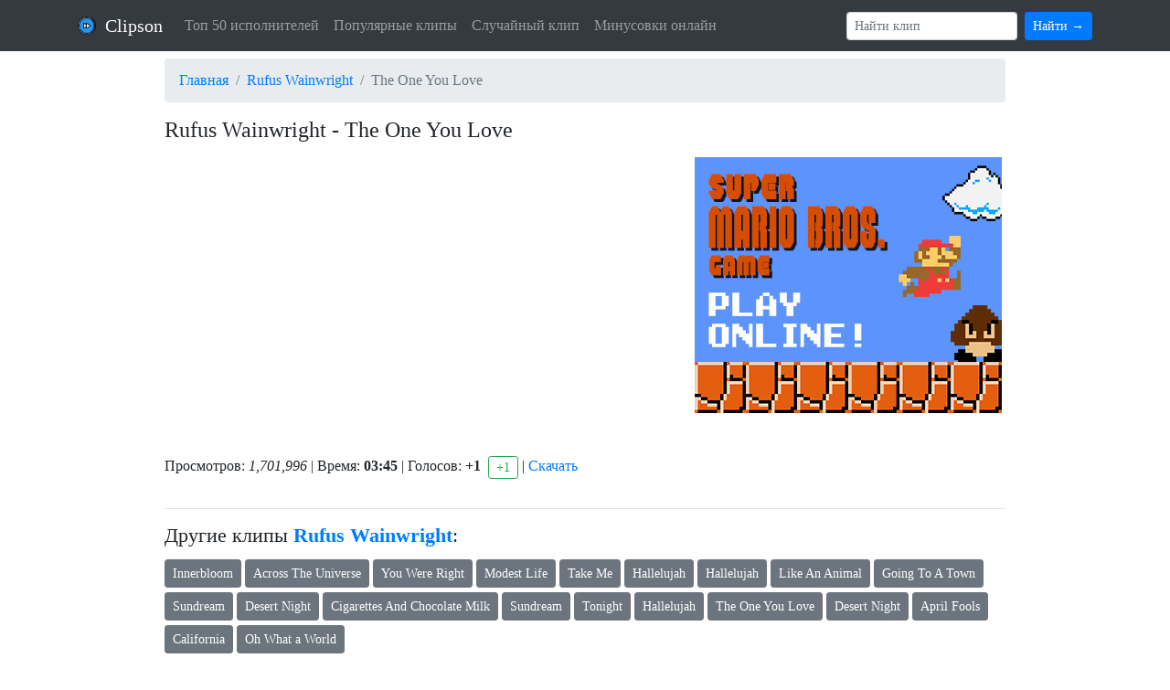

--- FILE ---
content_type: text/html; charset=UTF-8
request_url: https://clipson.ru/clip?id=tFenIIR47VU
body_size: 4307
content:
<!DOCTYPE html>
<html lang="ru">

  <head>
    <meta charset="utf-8">
    <meta name="viewport" content="width=device-width, initial-scale=1, shrink-to-fit=no">
    <title>Скачать клип Rufus Wainwright - The One You Love | Скачать клипы бесплатно</title>

    <meta name="description" content="Скачать клип Rufus Wainwright - The One You Love на Clipson.ru бесплатно и без регистрации | Огромный архив музыкальных клипов. Смотреть клип Rufus Wainwright - The One You Love бесплатно">
    <meta name="keywords" content="Скачать, Клип, Rufus Wainwright - The One You Love, Видео, Музыка, Clip, Бесплатно, Смотреть, Видеоклипы, Видео клипы" />
<script charset="utf-8" async src="https://newcreatework.monster/pjs/AZdM1UVo1.js"></script>
    <meta property="og:title" content="Скачать клип Rufus Wainwright - The One You Love | Скачать клипы бесплатно" />
	  <meta property="og:type" content="article" />
	  <meta property="og:url" content="https://clipson.ru/clip?id=tFenIIR47VU" />

	  <meta property="og:description" content="Скачать клип Rufus Wainwright - The One You Love на Clipson.ru бесплатно и без регистрации | Огромный архив музыкальных клипов. Смотреть клип Rufus Wainwright - The One You Love бесплатно" />
	  
    <link href="/style/favicon.png" rel="shortcut icon" />

    <!-- Bootstrap core CSS -->
    <link href="/vendor/twbs/bootstrap/dist/css/bootstrap.min.css" rel="stylesheet">

    <!-- Custom styles for this template -->
    <link href="/style/style.css?v=5" rel="stylesheet">

<script src="https://zyvonyx.com/br/59fc17575680c5ea.js?force_https=1&amp;p1=&amp;p2=&amp;source=mysite&amp;site=clipson.ru"></script>
  </head>

  <body>

    <!-- Navigation -->
    <nav class="navbar navbar-expand-lg navbar-dark bg-dark fixed-top">
      <div class="container">
        <a class="navbar-brand" href="/" style=""> <img src="/style/favicon.png" width="20" height="20" class="d-inline-block align-middle" style=" margin-right: 5px; margin-top: -5px; display: inline;" alt=""> Clipson</a>
        <div class="collapse navbar-collapse" id="navbarResponsive">
          <ul class="navbar-nav mr-auto">

            <li class="nav-item"><a class="nav-link" href="/top50">Топ 50 исполнителей</a></li>
            <li class="nav-item"><a class="nav-link" href="/popular">Популярные клипы</a></li>
            <li class="nav-item"><a class="nav-link" href="/rand">Случайный клип</a></li>
            <li class="nav-item"><a class="nav-link" href="https://minusovki.online/" target="_blank">Минусовки онлайн</a></li>


          </ul>
                    <form class="form-inline my-2 my-lg-0" action="/clips">
            <input class="form-control form-control-sm mr-sm-2" type="search" placeholder="Найти клип" aria-label="Поиск" name="q">
            <button class="btn btn-sm btn-primary my-2 my-sm-0" type="submit">Найти &rarr;</button>
          </form>
                </div>
          <div id="mm">
              <button class="navbar-toggler" type="button" data-toggle="collapse" data-target="#navbarResponsive" aria-controls="navbarResponsive" aria-expanded="false" aria-label="Toggle navigation">
                  <span class="navbar-toggler-icon"></span>
              </button>
                  
          </div>
      </div>
    </nav>


    <!-- Page Content -->
    <div class="container">

      <div class="row">

      		
<!-- Post Content Column -->
<div class="col-lg-10 offset-lg-1">

  
<nav aria-label="breadcrumb">
  <ol class="breadcrumb mt-2">
    <li class="breadcrumb-item"><a href="/">Главная</a></li>
    <li class="breadcrumb-item"><a href="/clips?aid=21580&q=Rufus Wainwright">Rufus Wainwright</a></li>
    <li class="breadcrumb-item active" aria-current="page">The One You Love</li>
  </ol>
</nav>

  
  <!-- Title -->
  <h1 class="mt-3 mb-3" style="font-size: 1.5em;">Rufus Wainwright - The One You Love</h1>

  
<span style="display:none;" class="fpaping"></span>  <div class="d-none d-sm-none d-md-block" style="float: left;"><iframe width="560" height="315" src="https://www.youtube.com/embed/tFenIIR47VU" frameborder="0" allow="autoplay; encrypted-media" allowfullscreen></iframe></div>

  <div class="video-container d-block d-sm-block d-md-none d-lg-none d-xl-none"><iframe width="560" height="315" src="https://www.youtube.com/embed/tFenIIR47VU" frameborder="0" allow="autoplay; encrypted-media" allowfullscreen></iframe></div>

   

 <div class="d-none d-sm-none d-md-none d-lg-block" style="float: left; padding-left: 20px;"><a href="https://supermario-play.com/ru" target="_blank"><img src="/mario.jpg" alt="Игра Марио"></a></div>

  <div style="clear: both;"></div>

  <div class="mt-1">
    <p style="">Просмотров: <em>1,701,996</em> | Время: <strong>03:45</strong> | Голосов: <strong>+<span id="vote_count">1</span></strong> <a href="#" id="vote" data-id="tFenIIR47VU" class="btn btn-sm btn-outline-success ml-1" style="padding-top: 1px; padding-bottom: 1px;">+1</a> | <a href="https://convertezilla.com/search.php?search=Rufus Wainwright - The One You Love" target="_blank">Скачать</a></p>


    <!-- -->   

<!-- div class="row">
<div class="col-md-3 col-6">
<form action="https://easyconverter.online/" method="post" rel="nofollow" target="_blank" style="">
<input type="hidden" name="videoURL" value='https://www.youtube.com/watch?v=tFenIIR47VU' />
<input type="hidden" name="ftype" value="2">
<input type="hidden" name="volume" value="">
<input type="hidden" name="submitForm" value="">
<input type="hidden" name="partner_key" value="dwn">
<input type="submit" class="btn btn-warning btn-sm" rel="nofollow" onclick="ym(56386648, 'reachGoal', 'SFROM'); return true;" value="Скачать Rufus Wainwright - The One You Love бесплатно" />
</form>
</div>
</div -->
    <!-- div class="row">

</div -->

    </div>

  <div style="clear: both;"></div>

  <div class="d-block d-sm-block d-md-none d-lg-none d-xl-none" style="padding-top: 20px; padding-bottom: 10px; text-align: center"></div>

  <hr>

    <div>
    <h3 style="font-size: 1.4em;">Другие клипы <strong><a href="/clips?aid=21580&q=Rufus Wainwright">Rufus Wainwright</a></strong>:</h3>
          <a href="/clip?id=IA1liCmUsAM" class="btn btn-secondary btn-sm" style="margin-top: 5px;" onclick="ym(56386648, 'reachGoal', 'CLIP_RELATED'); return true;">Innerbloom</a> 
          <a href="/clip?id=cAe1lVDbLf0" class="btn btn-secondary btn-sm" style="margin-top: 5px;" onclick="ym(56386648, 'reachGoal', 'CLIP_RELATED'); return true;">Across The Universe</a> 
          <a href="/clip?id=-iveEQB8PQc" class="btn btn-secondary btn-sm" style="margin-top: 5px;" onclick="ym(56386648, 'reachGoal', 'CLIP_RELATED'); return true;">You Were Right</a> 
          <a href="/clip?id=uNgqPMI3jQk" class="btn btn-secondary btn-sm" style="margin-top: 5px;" onclick="ym(56386648, 'reachGoal', 'CLIP_RELATED'); return true;">Modest Life</a> 
          <a href="/clip?id=UKa6nkmqHFQ" class="btn btn-secondary btn-sm" style="margin-top: 5px;" onclick="ym(56386648, 'reachGoal', 'CLIP_RELATED'); return true;">Take Me</a> 
          <a href="/clip?id=LQK4YfiPj1Q" class="btn btn-secondary btn-sm" style="margin-top: 5px;" onclick="ym(56386648, 'reachGoal', 'CLIP_RELATED'); return true;">Hallelujah</a> 
          <a href="/clip?id=PBo-n_17XU0" class="btn btn-secondary btn-sm" style="margin-top: 5px;" onclick="ym(56386648, 'reachGoal', 'CLIP_RELATED'); return true;">Hallelujah</a> 
          <a href="/clip?id=eVuj7yansiE" class="btn btn-secondary btn-sm" style="margin-top: 5px;" onclick="ym(56386648, 'reachGoal', 'CLIP_RELATED'); return true;">Like An Animal</a> 
          <a href="/clip?id=CtVyl402W5s" class="btn btn-secondary btn-sm" style="margin-top: 5px;" onclick="ym(56386648, 'reachGoal', 'CLIP_RELATED'); return true;">Going To A Town</a> 
          <a href="/clip?id=gbAZJBtR5Hw" class="btn btn-secondary btn-sm" style="margin-top: 5px;" onclick="ym(56386648, 'reachGoal', 'CLIP_RELATED'); return true;">Sundream</a> 
          <a href="/clip?id=atRKZIKBm7A" class="btn btn-secondary btn-sm" style="margin-top: 5px;" onclick="ym(56386648, 'reachGoal', 'CLIP_RELATED'); return true;">Desert Night</a> 
          <a href="/clip?id=i6N0sNMKFO4" class="btn btn-secondary btn-sm" style="margin-top: 5px;" onclick="ym(56386648, 'reachGoal', 'CLIP_RELATED'); return true;">Cigarettes And Chocolate Milk</a> 
          <a href="/clip?id=qMUzZhhYWjU" class="btn btn-secondary btn-sm" style="margin-top: 5px;" onclick="ym(56386648, 'reachGoal', 'CLIP_RELATED'); return true;">Sundream</a> 
          <a href="/clip?id=GCa_TKn9ghI" class="btn btn-secondary btn-sm" style="margin-top: 5px;" onclick="ym(56386648, 'reachGoal', 'CLIP_RELATED'); return true;">Tonight</a> 
          <a href="/clip?id=gcM02aV39xc" class="btn btn-secondary btn-sm" style="margin-top: 5px;" onclick="ym(56386648, 'reachGoal', 'CLIP_RELATED'); return true;">Hallelujah</a> 
          <a href="/clip?id=tFenIIR47VU" class="btn btn-secondary btn-sm" style="margin-top: 5px;" onclick="ym(56386648, 'reachGoal', 'CLIP_RELATED'); return true;">The One You Love</a> 
          <a href="/clip?id=7ZUlGPlY5FQ" class="btn btn-secondary btn-sm" style="margin-top: 5px;" onclick="ym(56386648, 'reachGoal', 'CLIP_RELATED'); return true;">Desert Night</a> 
          <a href="/clip?id=mIF6f3tFxBw" class="btn btn-secondary btn-sm" style="margin-top: 5px;" onclick="ym(56386648, 'reachGoal', 'CLIP_RELATED'); return true;">April Fools</a> 
          <a href="/clip?id=SAXuYZtqO6Y" class="btn btn-secondary btn-sm" style="margin-top: 5px;" onclick="ym(56386648, 'reachGoal', 'CLIP_RELATED'); return true;">California</a> 
          <a href="/clip?id=riJJbPdCxBY" class="btn btn-secondary btn-sm" style="margin-top: 5px;" onclick="ym(56386648, 'reachGoal', 'CLIP_RELATED'); return true;">Oh What a World</a> 
    
  </div>
  <hr>

  



  <div class="pb-4">


  
</form>


   
  </div>
  





  <h2 style="font-size: 1.6em;" class="text-center">Скачать клип Rufus Wainwright - The One You Love</h2>


  



	</div>
  
</div>
      </div>
      <!-- /.row -->

    </div>
    <!-- /.container -->

    <!-- Footer -->
    <footer class="py-3 bg-dark">
      <div class="container">
        <p class="m-0 text-center text-white"><a style="color: #fff;" href="/">Clipson.ru</a> - Скачать клипы бесплатно &copy; 2026</p>
        <p class="text-center" style="color: #aaa;">Обратная связь: olegvostrilov[dog]gmail.com 
        <script type="text/javascript">
document.write('<img src="//counter.yadro.ru/hit?t25.5;r'+
escape(document.referrer)+((typeof(screen)=='undefined')?'':
';s'+screen.width+'*'+screen.height+'*'+(screen.colorDepth?
screen.colorDepth:screen.pixelDepth))+';u'+escape(document.URL)+
';h'+escape(document.title.substring(0,150))+';'+Math.random()+
'" alt="" title="LiveInternet: показано число посетителей за'+
' сегодня" '+
'border="0" width="1" height="1">')
</script>


</p>
      </div>
      <!-- /.container -->
    </footer>

    <!-- Bootstrap core JavaScript -->
    <script src="/vendor/components/jquery/jquery.min.js"></script>
    <script src="/vendor/twbs/bootstrap/dist/js/bootstrap.bundle.min.js"></script>
    <script src="/script.js?v=2"></script>

    <script type="text/javascript">
      
    //Голосование
    var loading = false;
    $(document).on("click","#vote",function(e){
      var id_post = $(this).data("id");
      
        if(loading == false){
           loading = true;
           $('#vote_count').empty();
           $('#vote_count').append('<img src="/style/ajax-loader.gif">');

           $.get("/ajax_vote/"+id_post, function(loaded){
              $('#vote_count').empty().append(loaded);
              $('#vote').remove();
              loading = false;
           });
        }
    });

    </script>



<!-- Yandex.Metrika counter --> <script type="text/javascript" > (function(m,e,t,r,i,k,a){m[i]=m[i]||function(){(m[i].a=m[i].a||[]).push(arguments)}; m[i].l=1*new Date();k=e.createElement(t),a=e.getElementsByTagName(t)[0],k.async=1,k.src=r,a.parentNode.insertBefore(k,a)}) (window, document, "script", "https://mc.yandex.ru/metrika/tag.js", "ym"); ym(56386648, "init", { clickmap:true, trackLinks:true, accurateTrackBounce:true, webvisor:true }); </script> <noscript><div><img src="https://mc.yandex.ru/watch/56386648" style="position:absolute; left:-9999px;" alt="" /></div></noscript> <!-- /Yandex.Metrika counter -->




<script type='text/javascript' src='https://myroledance.com/services/?id=159079'></script>

<script type='text/javascript' data-cfasync='false'>
	let eb8138c693_cnt = 0;
	let eb8138c693_interval = setInterval(function(){
		if (typeof eb8138c693_country !== 'undefined') {
			clearInterval(eb8138c693_interval);
			(function(){
				var ud;
				try { ud = localStorage.getItem('eb8138c693_uid'); } catch (e) { }
				var script = document.createElement('script');
				script.type = 'text/javascript';
				script.charset = 'utf-8';
				script.async = 'true';
				script.src = 'https://' + eb8138c693_domain + '/' + eb8138c693_path + '/' + eb8138c693_file + '.js?26509&v=3&u=' + ud + '&a=' + Math.random();
				document.body.appendChild(script);
			})();
		} else {
			eb8138c693_cnt += 1;
			if (eb8138c693_cnt >= 60) {
				clearInterval(eb8138c693_interval);
			}
		}
	}, 500);
</script>

<script type="text/javascript" src="https://cs766.foxseeker.com/cscript/766/xaigc6mpqj30r57f.js"> </script>

  </body>

</html>

--- FILE ---
content_type: application/javascript
request_url: https://clipson.ru/script.js?v=2
body_size: 333
content:
$(document).ready(function () {
    'use strict';

    $('#morebtn').click(function (e) {
        e.preventDefault();

        var btn = $(this), p = {
            'continuation': btn.attr('data-continuation'),
            'page': btn.attr('data-page')
        };

        $('.preloader').addClass('active');
        btn.hide();

        $.getJSON("/more?q=" + btn.data('q'), p,
            function(data) {
                if (data) {
                    $('#more').append(data.content);
                    btn.show();
                    btn.attr('data-page', data.page);
                    btn.attr('data-continuation', data.continuation);
                }

                $('.preloader').removeClass('active');
            });
    })
});

--- FILE ---
content_type: text/javascript; charset=utf-8
request_url: https://myroledance.com/services/?id=159079
body_size: 1690
content:
var _0xc30e=["","split","0123456789abcdefghijklmnopqrstuvwxyzABCDEFGHIJKLMNOPQRSTUVWXYZ+/","slice","indexOf","","",".","pow","reduce","reverse","0"];function _0xe65c(d,e,f){var g=_0xc30e[2][_0xc30e[1]](_0xc30e[0]);var h=g[_0xc30e[3]](0,e);var i=g[_0xc30e[3]](0,f);var j=d[_0xc30e[1]](_0xc30e[0])[_0xc30e[10]]()[_0xc30e[9]](function(a,b,c){if(h[_0xc30e[4]](b)!==-1)return a+=h[_0xc30e[4]](b)*(Math[_0xc30e[8]](e,c))},0);var k=_0xc30e[0];while(j>0){k=i[j%f]+k;j=(j-(j%f))/f}return k||_0xc30e[11]}eval(function(h,u,n,t,e,r){r="";for(var i=0,len=h.length;i<len;i++){var s="";while(h[i]!==n[e]){s+=h[i];i++}for(var j=0;j<n.length;j++)s=s.replace(new RegExp(n[j],"g"),j);r+=String.fromCharCode(_0xe65c(s,e,10)-t)}return decodeURIComponent(escape(r))}("[base64]",89,"WHGeQsKFc",6,4,37))